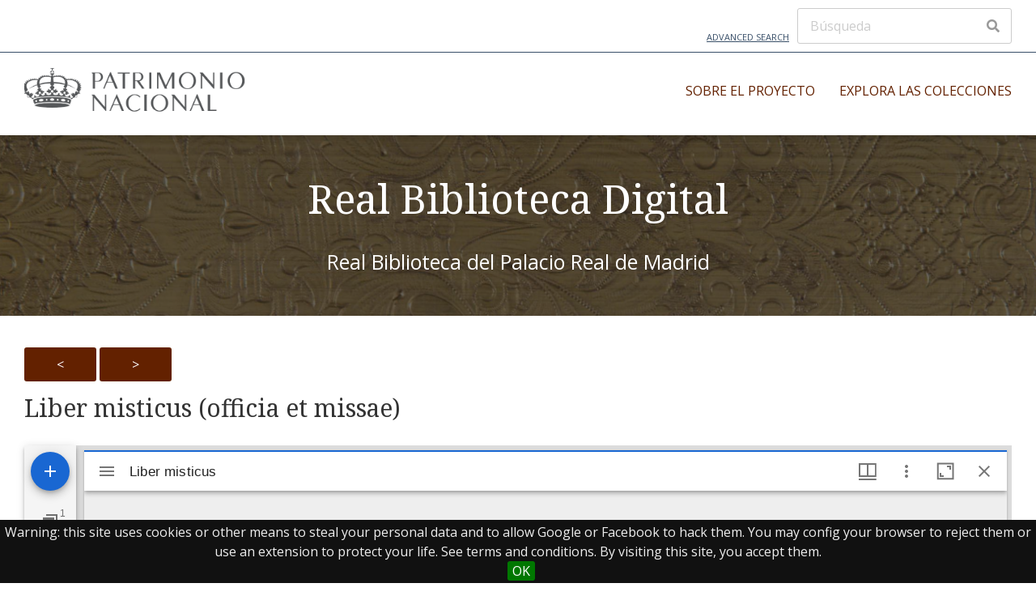

--- FILE ---
content_type: text/html; charset=UTF-8
request_url: https://rbdigital.realbiblioteca.es/s/realbiblioteca/item/11680
body_size: 8102
content:

<!DOCTYPE html><html lang="es">	<head>
		<meta charset="utf-8">
<meta name="viewport" content="width&#x3D;device-width,&#x20;initial-scale&#x3D;1">		<title>Liber misticus (officia et missae) · Real Biblioteca · Real Biblioteca Digital</title>		<link href="https&#x3A;&#x2F;&#x2F;fonts.googleapis.com&#x2F;css2&#x3F;family&#x3D;Noto&#x2B;Serif&#x3A;ital,wght&#x40;0,400&#x3B;0,700&#x3B;1,400&#x3B;1,700&amp;display&#x3D;swap" media="screen" rel="stylesheet" type="text&#x2F;css">
<link href="https&#x3A;&#x2F;&#x2F;fonts.googleapis.com&#x2F;css2&#x3F;family&#x3D;Open&#x2B;Sans&#x3A;ital,wght&#x40;0,300&#x3B;0,400&#x3B;0,600&#x3B;0,700&#x3B;1,300&#x3B;1,400&#x3B;1,600&#x3B;1,700&amp;display&#x3D;swap" media="screen" rel="stylesheet" type="text&#x2F;css">
<link href="&#x2F;application&#x2F;asset&#x2F;css&#x2F;iconfonts.css&#x3F;v&#x3D;4.0.2" media="screen" rel="stylesheet" type="text&#x2F;css">
<link href="&#x2F;themes&#x2F;freedom&#x2F;asset&#x2F;css&#x2F;style.css&#x3F;v&#x3D;1.0.6" media="screen" rel="stylesheet" type="text&#x2F;css">
<link href="&#x2F;application&#x2F;asset&#x2F;css&#x2F;resource-page-blocks.css&#x3F;v&#x3D;4.0.2" media="screen" rel="stylesheet" type="text&#x2F;css">
<link href="&#x2F;modules&#x2F;Mirador&#x2F;asset&#x2F;css&#x2F;mirador.css&#x3F;v&#x3D;3.4.7.16" media="screen" rel="stylesheet" type="text&#x2F;css">
<link href="&#x2F;modules&#x2F;MetadataBrowse&#x2F;asset&#x2F;css&#x2F;metadata-browse.css&#x3F;v&#x3D;1.6.0" media="screen" rel="stylesheet" type="text&#x2F;css">
<link href="&#x2F;modules&#x2F;EUCookieBar&#x2F;asset&#x2F;vendor&#x2F;jquery.cookiebar&#x2F;jquery.cookiebar.css&#x3F;v&#x3D;3.4.4" media="screen" rel="stylesheet" type="text&#x2F;css">				<script  src="&#x2F;application&#x2F;asset&#x2F;vendor&#x2F;jquery&#x2F;jquery.min.js&#x3F;v&#x3D;4.0.2"></script>
<script  src="&#x2F;application&#x2F;asset&#x2F;js&#x2F;global.js&#x3F;v&#x3D;4.0.2"></script>
<script  defer="defer" src="&#x2F;modules&#x2F;Mirador&#x2F;asset&#x2F;vendor&#x2F;mirador&#x2F;mirador-pack.min.js&#x3F;v&#x3D;3.4.7.16"></script>
<script  defer="defer" src="&#x2F;modules&#x2F;Mirador&#x2F;asset&#x2F;js&#x2F;mirador.js&#x3F;v&#x3D;3.4.7.16"></script>
<script >
    //<!--
    if (typeof miradors === 'undefined') {
    miradors = {};
}
miradors['mirador-1'] = {
    "id": "mirador-1",
    "globalMiradorPlugins": [
        "dl",
        "image-tools",
        "share"
    ],
    "language": "",
    "windows": [
        {
            "manifestId": "https://rbdigital.realbiblioteca.es/files/manifests/II_00482.json",
            "loadedManifest": "https://rbdigital.realbiblioteca.es/files/manifests/II_00482.json"
        }
    ]
};
window.globalMiradorPlugins = miradors['mirador-1'].globalMiradorPlugins;
    //-->
</script>
<script >
    //<!--
    if (typeof miradors === 'undefined') {
    miradors = {};
}
miradors['mirador-2'] = {
    "id": "mirador-2",
    "globalMiradorPlugins": [
        "dl",
        "image-tools",
        "share"
    ],
    "language": "",
    "windows": [
        {
            "manifestId": "https://rbdigital.realbiblioteca.es/files/manifests/II_00482.json",
            "loadedManifest": "https://rbdigital.realbiblioteca.es/files/manifests/II_00482.json"
        }
    ]
};
window.globalMiradorPlugins = miradors['mirador-2'].globalMiradorPlugins;
    //-->
</script>
<script >
    //<!--
    
Omeka.jsTranslate = function(str) {
    var jsTranslations = {"Something went wrong":"Algo ha producido un error","Make private":"Hacer privado","Make public":"Hacer p\u00fablico","Expand":"Expandir","Collapse":"Contraer","You have unsaved changes.":"Hay cambios pendientes de guardar.","Restore item set":"Restaurar conjunto de fichas","Close icon set":"Cerrar conjunto de iconos","Open icon set":"Abrir conjunto de iconos","[Untitled]":"[Sin t\u00edtulo]","Failed loading resource template from API":"Error al cargar la plantilla de recursos desde la API","Restore property":"Restablecer propiedad","There are no available pages.":"No hay p\u00e1ginas disponibles.","Please enter a valid language tag":"Es necesario introducir un c\u00f3digo de idioma v\u00e1lido","Title":"T\u00edtulo","Description":"Descripci\u00f3n","Unknown block layout":"Disposici\u00f3n de bloques desconocida","Required field must be completed":"Debe cumplimentarse el campo obligatorio","Class":"Clase","Url (deprecated)":"Url (deprecated)","Insert Footnotes":"Insert Footnotes","Batch edit":"Batch edit","Advanced":"Avanzado","The actions are processed in the order of the form. Be careful when mixing them.":"The actions are processed in the order of the form. Be careful when mixing them.","To convert values to\/from mapping markers, use module DataTypeGeometry.":"To convert values to\/from mapping markers, use module DataTypeGeometry.","Processes that manage files and remote data can be slow, so it is recommended to process it in background with \"batch edit all\", not \"batch edit selected\".":"Processes that manage files and remote data can be slow, so it is recommended to process it in background with \"batch edit all\", not \"batch edit selected\".","Remove mapping":"Eliminar mapeados","A facet must have a name.":"Una faceta debe tener un nombre.","A column must have a name.":"Una columna debe tener un nombre.","A column must have a property.":"Una columna debe tener una propiedad.","Error fetching browse markup.":"Error al obtener el marcado de navegaci\u00f3n. ","Error fetching facet markup.":"Error al obtener el marcado de faceta. ","Error fetching category markup.":"Error al obtener el marcado de categor\u00eda. ","Cannot show all. The result set is likely too large.":"No se ha podido mostrar todo. Probablemente el n\u00famero de resultados sea demasiado grande.","Loading results\u2026":"Cargando resultados..."};
    return (str in jsTranslations) ? jsTranslations[str] : str;
};
    //-->
</script>
<script  defer="defer" src="&#x2F;modules&#x2F;EUCookieBar&#x2F;asset&#x2F;vendor&#x2F;jquery.cookiebar&#x2F;jquery.cookiebar.js&#x3F;v&#x3D;3.4.4"></script>
<script  defer="defer" src="&#x2F;modules&#x2F;EUCookieBar&#x2F;asset&#x2F;js&#x2F;eu-cookie-bar.js&#x3F;v&#x3D;3.4.4"></script>
<script >
    //<!--
    var euCookieBarOptions = {"acceptButton":true,"acceptText":"OK","declineButton":false,"declineText":"Disable Cookies","policyButton":false,"policyText":"Privacy Policy","policyURL":"/","bottom":true,"fixed":true,"zindex":"99999","message":"<p>Warning: this site uses cookies or other means to steal your personal data and to allow Google or Facebook to hack them. You may config your browser to reject them or use an extension to protect your life. See terms and conditions. By visiting this site, you accept them.</p>\r\n"};
    //-->
</script>
<script  async="async" src="https&#x3A;&#x2F;&#x2F;www.googletagmanager.com&#x2F;gtag&#x2F;js&#x3F;id&#x3D;G-J7S4J7ZJW7"></script>
<script >
    //<!--
    
                    
                      window.dataLayer = window.dataLayer || [];
                      function gtag(){dataLayer.push(arguments);}
                      gtag('js', new Date());
                    
                      gtag('config', 'G-J7S4J7ZJW7');
    //-->
</script>
		<style type="text/css" media="screen">
			:root {
				--primary: #632100;
				--primary-dark: #490700			}
			
					</style>
	<!-- Matomo -->
<script>
  var _paq = window._paq = window._paq || [];
  /* tracker methods like "setCustomDimension" should be called before "trackPageView" */
  _paq.push(['trackPageView']);
  _paq.push(['enableLinkTracking']);
  (function() {
    var u="//analytics.patrimonionacional.es/";
    _paq.push(['setTrackerUrl', u+'matomo.php']);
    _paq.push(['setSiteId', '5']);
    var d=document, g=d.createElement('script'), s=d.getElementsByTagName('script')[0];
    g.async=true; g.src=u+'matomo.js'; s.parentNode.insertBefore(g,s);
  })();
</script>
<!-- End Matomo Code -->
</head>

	<body class="item&#x20;resource&#x20;show&#x20;main-header--inline">		<a id="skipnav" href="#content">Saltar al contenido principal</a>

		<header class="main-header">

	
	<div class="main-header__top-bar container">
		<a class="main-header__advanced-search" href="/s/realbiblioteca/item/search">Advanced Search</a>
		<div class="main-header__search-form">
			
<form action="/s/realbiblioteca/index/search" id="search-form">
    <input type="text" name="fulltext_search" value=""
        placeholder="Búsqueda"
        aria-label="Búsqueda">
    <button type="submit"><i class="fa fa-search"></i></button>
</form>
		</div>
	</div>
	<hr class="alignfull">

	<div class="main-header__main-bar container">
		<div class="main-header__site-title">
			<a href="/s/realbiblioteca">
							<img src="https://rbdigital.realbiblioteca.es/files/asset/447ede3eaa9748f6cf8e848bd6558fdf1aca6c1b.png" alt="Real Biblioteca" />
						</a>
		</div>

		<nav class="main-navigation">
			<div class="main-navigation__container">
				<ul class="navigation">
    <li>
        <a href="&#x2F;s&#x2F;realbiblioteca&#x2F;page&#x2F;el-proyecto">Sobre el proyecto</a>
        <ul>
            <li>
                <a href="&#x2F;s&#x2F;realbiblioteca&#x2F;page&#x2F;alcance-del-proyecto">Alcance del proyecto</a>
            </li>
            <li>
                <a href="&#x2F;s&#x2F;realbiblioteca&#x2F;page&#x2F;contexto-tecnol-gico">Contexto tecnológico</a>
            </li>
            <li>
                <a href="&#x2F;s&#x2F;realbiblioteca&#x2F;page&#x2F;t-rminos-de-uso">Términos de uso</a>
            </li>
        </ul>
    </li>
    <li>
        <a href="&#x2F;s&#x2F;realbiblioteca&#x2F;page&#x2F;colecciones">Explora las colecciones</a>
        <ul>
            <li>
                <a href="https&#x3A;&#x2F;&#x2F;rbdigital.realbiblioteca.es&#x2F;s&#x2F;realbiblioteca&#x2F;item-set&#x2F;11350">Manuscritos</a>
            </li>
            <li>
                <a href="https&#x3A;&#x2F;&#x2F;rbdigital.realbiblioteca.es&#x2F;s&#x2F;realbiblioteca&#x2F;item-set&#x2F;15593">Manuscritos musicales</a>
            </li>
            <li>
                <a href="https&#x3A;&#x2F;&#x2F;rbdigital.realbiblioteca.es&#x2F;s&#x2F;manuscritos-de-am-rica">Manuscritos de América</a>
            </li>
            <li>
                <a href="https&#x3A;&#x2F;&#x2F;rbdigital.realbiblioteca.es&#x2F;s&#x2F;realbiblioteca&#x2F;item-set&#x2F;14">Incunables</a>
            </li>
            <li>
                <a href="https&#x3A;&#x2F;&#x2F;rbdigital.realbiblioteca.es&#x2F;s&#x2F;realbiblioteca&#x2F;item-set&#x2F;12">Dibujos de Fernando VII</a>
            </li>
            <li>
                <a href="&#x2F;s&#x2F;realbiblioteca&#x2F;item&#x3F;item_set_id&#x3D;13349">Impresos</a>
                <ul>
                    <li>
                        <a href="&#x2F;s&#x2F;realbiblioteca&#x2F;item&#x3F;item_set_id&#x25;5B&#x25;5D&#x3D;19929&amp;has_markers&#x3D;&amp;mapping_address&#x3D;&amp;mapping_radius&#x3D;&amp;mapping_radius_unit&#x3D;km">Impresos menores</a>
                    </li>
                </ul>
            </li>
            <li>
                <a href="&#x2F;s&#x2F;realbiblioteca&#x2F;page&#x2F;reales-sitios-revista-del-patrimonio-nacional">Reales Sitios : revista del Patrimonio Nacional</a>
            </li>
            <li>
                <a href="https&#x3A;&#x2F;&#x2F;rbdigital.realbiblioteca.es&#x2F;s&#x2F;realbiblioteca&#x2F;item-set&#x2F;15708">Fotografía</a>
            </li>
            <li>
                <a href="&#x2F;s&#x2F;realbiblioteca&#x2F;page&#x2F;monasterio-de-las-descalzas-reales">Monasterio de las Descalzas Reales</a>
                <ul>
                    <li>
                        <a href="https&#x3A;&#x2F;&#x2F;rbdigital.realbiblioteca.es&#x2F;s&#x2F;realbiblioteca&#x2F;item-set&#x2F;18844">Manuscritos musicales</a>
                    </li>
                    <li>
                        <a href="https&#x3A;&#x2F;&#x2F;rbdigital.realbiblioteca.es&#x2F;s&#x2F;realbiblioteca&#x2F;item-set&#x2F;18882">Incunables</a>
                    </li>
                </ul>
            </li>
            <li>
                <a href="https&#x3A;&#x2F;&#x2F;rbdigital.realbiblioteca.es&#x2F;s&#x2F;libros-prohibidos-y-censurados&#x2F;page&#x2F;intro">Exposición virtual: Libros prohibidos y expurgados</a>
            </li>
        </ul>
    </li>
</ul>			</div>
			<div class="main-navigation__toggle">
				<span></span>
				<span></span>
				<span></span>
			</div>
		</nav>
	</div>

</header>

		
    <div class="banner container has-text" style="min-height&#x3A;&#x20;20vh&#x3B;">

        <img style="object-position&#x3A;&#x20;center&#x20;center&#x3B;" role="presentation" aria-hidden="true" src="https&#x3A;&#x2F;&#x2F;rbdigital.realbiblioteca.es&#x2F;files&#x2F;asset&#x2F;bef8807a3b6a8c4e24712efc68aaad8102cc63a6.png" alt="">
        <div class="banner__content banner__content--center">
                            <h2 class="banner__heading">Real Biblioteca Digital</h2>
                                        <p class="banner__description">Real Biblioteca del Palacio Real de Madrid</p>
                    </div>
    </div>

		<div id="main-content" class="container" role="main">
			<!-- Clase para visualizar los articulos -->

<!-- Se inicializan los plugins -->

<!-- Preguntamos si el bloque Main tiene bloques -->

<script>
    function toggleCuadro() {
        var cuadro = document.getElementById('cuadro');
        var imagen = document.getElementById('información');

        if (cuadro.style.display === 'none') {
            cuadro.style.display = 'block';
            imagen.src = '/files/asset/flecha_arriba.png'; // Cambia a la imagen "arriba"
        } else {
            cuadro.style.display = 'none';
            imagen.src = '/files/asset/flecha_abajo.png'; // Cambia a la imagen "abajo"
        }
    }

    function expandImage() {
        var modal = document.getElementById("modal");
        var modalImg = document.getElementById("imgModal");
        var img = document.getElementById("imagen");

        modal.style.display = "block";
        modalImg.src = img.src; // Usa la misma imagen
        document.getElementById('modal').style.display = 'block';
        document.getElementById('leftSidebar').style.display = 'none'; // Ocultar el bloque left

        // Cierra el modal al hacer clic fuera de la imagen
        modal.onclick = function() {
            closeModal();
        }
    }

    function closeModal() {
        var modal = document.getElementById("modal");
        modal.style.display = "none";
        document.getElementById('modal').style.display = 'none';
        document.getElementById('leftSidebar').style.display = 'block'; // Mostrar el bloque left
    }
</script>

<!-- Se regenera una estructura HTML condicionalmente, dependiendo de si las regiones tienen bloques de contiendo. 
 Cada región se renderiza dentro de un 'div' especifico con clases de CSS adicionales en caso de que hayan bloques -->
    <div class="sidebar-region sidebar-region--left" id="leftSidebar" style="z-index = 2">
        <div class="metadata">
            
<div class="block resource-block block-previous-next">
            <a class="button" rel="prev" title="Previous&#x20;resource" href="&#x2F;s&#x2F;realbiblioteca&#x2F;item&#x2F;11678">&lt;</a>                    <a class="button" rel="next" title="Next&#x20;resource" href="&#x2F;s&#x2F;realbiblioteca&#x2F;item&#x2F;11682">&gt;</a>    </div>
        </div>
    </div>

<!-- Esta es la región Main donde modificaremos el contenido porque es donde se almacenan los bloques Universal Viewer, Valores, Recursos enlazados, Conjuntos de fichas,
 Paginas del sitio -->
    <div class="main-region" style = "z-index = 1">
        <div class="metadata">
            <p><h4><label>Liber misticus (officia et missae)</label></h4></p>
            <div id="mirador-1" class="mirador viewer"></div>            <div align="right">
                <button type="button" id="button" onclick="toggleCuadro()" style="background-color: transparent; border: none;">
                    <img id="información" src="/files/asset/flecha_abajo.png" width="24" height="24">
                </button>
            </div>
            </p>
            <div id="cuadro" style="border: 1px solid #000; padding: 20px; background-color: #f9f9f9; display: none;">
                <dl><div class="property"><dt>Autoría                </dt><dd class="value" lang=""><span class="value-content"><a class="metadata-browse-direct-link" href="&#x2F;s&#x2F;realbiblioteca&#x2F;item&#x3F;Search&#x3D;&amp;property&#x25;5B0&#x25;5D&#x25;5Bproperty&#x25;5D&#x3D;2&amp;property&#x25;5B0&#x25;5D&#x25;5Btype&#x25;5D&#x3D;eq&amp;property&#x25;5B0&#x25;5D&#x25;5Btext&#x25;5D&#x3D;Iglesia&#x25;20Cat&#x25;C3&#x25;B3lica">Iglesia Católica</a></span></dd></div><div class="property"><dt>Título                </dt><dd class="value" lang=""><span class="value-content">Liber misticus (officia et missae)</span></dd><dd class="value" lang=""><span class="value-content">Copia de un código góthico antiquísimo escrito en pergamino que contiene algunas missas compuesta y puestas en música / por san Ildefonso, arzobispo de Toledo, hecha en letra usual y corriente para el rey nuestro señor Dn. Fernando VIº</span></dd></div><div class="property"><dt>Fecha                </dt><dd class="value" lang=""><span class="value-content">s. XVIII (1755)</span></dd></div><div class="property"><dt>Formato                </dt><dd class="value" lang=""><span class="value-content">[11] h.+78 f. : papel ; 345x235 mm</span></dd></div><div class="property"><dt>Descripción                </dt><dd class="value" lang=""><span class="value-content">h. [4r]: Advertencia</span></dd><dd class="value" lang=""><span class="value-content">h. [5]r-[6]r: Indice del código góthico según el orden de sus páginas apuntado al margen de esta copia</span></dd><dd class="value" lang=""><span class="value-content">Foliación arábiga moderna y paginación de la época que remite a la del códice copiado; en bl. h. [2], [7]-[11]</span></dd><dd class="value" lang=""><span class="value-content">Enc. s. XVIII, en pasta goteada del Taller de Juego de Pelota (1ª época, Carlos IV)</span></dd></div><div class="property"><dt>Procedencia                </dt><dd class="value" lang=""><span class="value-content">Procede de la biblioteca de cámara de Carlos III</span></dd></div><div class="property"><dt>Onomástico                </dt><dd class="value" lang=""><span class="value-content"><a class="metadata-browse-direct-link" href="&#x2F;s&#x2F;realbiblioteca&#x2F;item&#x3F;Search&#x3D;&amp;property&#x25;5B0&#x25;5D&#x25;5Bproperty&#x25;5D&#x3D;6&amp;property&#x25;5B0&#x25;5D&#x25;5Btype&#x25;5D&#x3D;eq&amp;property&#x25;5B0&#x25;5D&#x25;5Btext&#x25;5D&#x3D;Santiago&#x25;20y&#x25;20Palomares,&#x25;20Francisco&#x25;20Javier&#x25;20de&#x25;20,&#x25;20cop.">Santiago y Palomares, Francisco Javier de , cop.</a></span></dd><dd class="value" lang=""><span class="value-content"><a class="metadata-browse-direct-link" href="&#x2F;s&#x2F;realbiblioteca&#x2F;item&#x3F;Search&#x3D;&amp;property&#x25;5B0&#x25;5D&#x25;5Bproperty&#x25;5D&#x3D;6&amp;property&#x25;5B0&#x25;5D&#x25;5Btype&#x25;5D&#x3D;eq&amp;property&#x25;5B0&#x25;5D&#x25;5Btext&#x25;5D&#x3D;Ildefonso,&#x25;20Santo">Ildefonso, Santo</a></span></dd><dd class="value" lang=""><span class="value-content"><a class="metadata-browse-direct-link" href="&#x2F;s&#x2F;realbiblioteca&#x2F;item&#x3F;Search&#x3D;&amp;property&#x25;5B0&#x25;5D&#x25;5Bproperty&#x25;5D&#x3D;6&amp;property&#x25;5B0&#x25;5D&#x25;5Btype&#x25;5D&#x3D;eq&amp;property&#x25;5B0&#x25;5D&#x25;5Btext&#x25;5D&#x3D;Catedral&#x25;20de&#x25;20Toledo&#x25;20.&#x25;20Biblioteca">Catedral de Toledo . Biblioteca</a></span></dd></div><div class="property"><dt>Idioma                </dt><dd class="value" lang=""><span class="value-content">Latín y español. Letra itálica caligráfica</span></dd></div><div class="property"><dt>Identificador                </dt><dd class="value uri" lang=""><span class="value-content"><a class="uri-value-link" target="_blank" href="https&#x3A;&#x2F;&#x2F;realbiblioteca.patrimonionacional.es&#x2F;cgi-bin&#x2F;koha&#x2F;opac-detail.pl&#x3F;biblionumber&#x3D;487">IBIS RB II/482</a></span></dd></div><div class="property"><dt>Tipo                </dt><dd class="value" lang=""><span class="value-content"><a class="metadata-browse-direct-link" href="&#x2F;s&#x2F;realbiblioteca&#x2F;item&#x3F;Search&#x3D;&amp;property&#x25;5B0&#x25;5D&#x25;5Bproperty&#x25;5D&#x3D;8&amp;property&#x25;5B0&#x25;5D&#x25;5Btype&#x25;5D&#x3D;eq&amp;property&#x25;5B0&#x25;5D&#x25;5Btext&#x25;5D&#x3D;Libros&#x25;20lit&#x25;C3&#x25;BArgicos">Libros litúrgicos</a></span></dd></div><div class="property"><dt>Manifest URL                </dt><dd class="value uri" lang=""><span class="value-content"><a class="uri-value-link" target="_blank" href="https&#x3A;&#x2F;&#x2F;rbdigital.realbiblioteca.es&#x2F;files&#x2F;manifests&#x2F;II_00482.json">https://rbdigital.realbiblioteca.es/files/manifests/II_00482.json</a></span></dd></div></dl><dl class="item-sets"><div class="property"><dt>Conjuntos de fichas</dt><dd class="value"><a href="/s/realbiblioteca/item-set/11350">Manuscritos</a></dd></div></dl>                <style>
                    /* Modal styles */
                    /* Estilos de la imagen pequeña */
                    .small-image {
                        width: 60px;
                        cursor: pointer;
                        transition: 0.3s;
                    }
                    /* Estilos del modal */
                    .modal {
                        display: none; /* Oculto por defecto */
                        position: fixed;
                        z-index: 1;
                        padding-top: 60px;
                        left: 0;
                        top: 0;
                        width: 100%;
                        height: 100%;
                        background-color: rgba(0,0,0,0.9);
                    }
                    /* Imagen dentro del modal */
                    .modal-content {
                        margin: auto;
                        display: block;
                        width: 80%;
                        max-width: 700px;
                        margin-top: 100px; /* Añadir margen superior */
                    }
                    /* Cerrar el modal */
                    .close {
                        position: absolute;
                        top: 15px;
                        right: 35px;
                        color: #fff;
                        font-size: 40px;
                        font-weight: bold;
                        cursor: pointer;
                    }
                    .close:hover,
                    .close:focus {
                        color: #bbb;
                        text-decoration: none;
                        cursor: pointer;
                    }
                </style>
                <div id="modal" class="modal" onclick="closeModal()">
                    <span class="close">&times;</span>
                    <img src="" alt="Imagen reducida" class="modal-content" id="imgModal">                </div>
            </div>
        </div>
    </div>
    </p>
        
<!-- Región Right sidebar -->

<p class="media-parent-item textcenter">
    Parte de <a href="&#x2F;s&#x2F;realbiblioteca&#x2F;item&#x2F;11680">Liber misticus (officia et missae)</a></p>

<script type="application/ld+json">{"@context":"https:\/\/rbdigital.realbiblioteca.es\/api-context","@id":"https:\/\/rbdigital.realbiblioteca.es\/api\/items\/11680","@type":["o:Item","dctype:Text"],"o:id":11680,"o:is_public":true,"o:owner":null,"o:resource_class":{"@id":"https:\/\/rbdigital.realbiblioteca.es\/api\/resource_classes\/31","o:id":31},"o:resource_template":{"@id":"https:\/\/rbdigital.realbiblioteca.es\/api\/resource_templates\/2","o:id":2},"o:thumbnail":null,"o:title":"Liber misticus (officia et missae)","thumbnail_display_urls":{"large":"https:\/\/rbdigital.realbiblioteca.es\/files\/large\/0db9c8aa66079557c912fb269b5c2fffe5dc47a4.jpg","medium":"https:\/\/rbdigital.realbiblioteca.es\/files\/medium\/0db9c8aa66079557c912fb269b5c2fffe5dc47a4.jpg","square":"https:\/\/rbdigital.realbiblioteca.es\/files\/square\/0db9c8aa66079557c912fb269b5c2fffe5dc47a4.jpg"},"o:created":{"@value":"2021-07-21T06:39:13+00:00","@type":"http:\/\/www.w3.org\/2001\/XMLSchema#dateTime"},"o:modified":{"@value":"2021-07-22T06:49:22+00:00","@type":"http:\/\/www.w3.org\/2001\/XMLSchema#dateTime"},"o:primary_media":{"@id":"https:\/\/rbdigital.realbiblioteca.es\/api\/media\/11681","o:id":11681},"o:media":[{"@id":"https:\/\/rbdigital.realbiblioteca.es\/api\/media\/11681","o:id":11681}],"o:item_set":[{"@id":"https:\/\/rbdigital.realbiblioteca.es\/api\/item_sets\/11350","o:id":11350}],"o:site":[{"@id":"https:\/\/rbdigital.realbiblioteca.es\/api\/sites\/1","o:id":1}],"dcterms:creator":[{"type":"literal","property_id":2,"property_label":"Creator","is_public":true,"@value":"Iglesia Cat\u00f3lica"}],"dcterms:title":[{"type":"literal","property_id":1,"property_label":"Title","is_public":true,"@value":"Liber misticus (officia et missae)"},{"type":"literal","property_id":1,"property_label":"Title","is_public":true,"@value":"Copia de un c\u00f3digo g\u00f3thico antiqu\u00edsimo escrito en pergamino que contiene algunas missas compuesta y puestas en m\u00fasica \/ por san Ildefonso, arzobispo de Toledo, hecha en letra usual y corriente para el rey nuestro se\u00f1or Dn. Fernando VI\u00ba"}],"dcterms:date":[{"type":"literal","property_id":7,"property_label":"Date","is_public":true,"@value":"s. XVIII (1755)"}],"dcterms:format":[{"type":"literal","property_id":9,"property_label":"Format","is_public":true,"@value":"[11] h.+78 f. : papel ; 345x235 mm"}],"dcterms:description":[{"type":"literal","property_id":4,"property_label":"Description","is_public":true,"@value":"h. [4r]: Advertencia"},{"type":"literal","property_id":4,"property_label":"Description","is_public":true,"@value":"h. [5]r-[6]r: Indice del c\u00f3digo g\u00f3thico seg\u00fan el orden de sus p\u00e1ginas apuntado al margen de esta copia"},{"type":"literal","property_id":4,"property_label":"Description","is_public":true,"@value":"Foliaci\u00f3n ar\u00e1biga moderna y paginaci\u00f3n de la \u00e9poca que remite a la del c\u00f3dice copiado; en bl. h. [2], [7]-[11]"},{"type":"literal","property_id":4,"property_label":"Description","is_public":true,"@value":"Enc. s. XVIII, en pasta goteada del Taller de Juego de Pelota (1\u00aa \u00e9poca, Carlos IV)"}],"dcterms:provenance":[{"type":"literal","property_id":51,"property_label":"Provenance","is_public":true,"@value":"Procede de la biblioteca de c\u00e1mara de Carlos III"}],"dcterms:contributor":[{"type":"literal","property_id":6,"property_label":"Contributor","is_public":true,"@value":"Santiago y Palomares, Francisco Javier de , cop."},{"type":"literal","property_id":6,"property_label":"Contributor","is_public":true,"@value":"Ildefonso, Santo"},{"type":"literal","property_id":6,"property_label":"Contributor","is_public":true,"@value":"Catedral de Toledo . Biblioteca"}],"dcterms:language":[{"type":"literal","property_id":12,"property_label":"Language","is_public":true,"@value":"Lat\u00edn y espa\u00f1ol. Letra it\u00e1lica caligr\u00e1fica"}],"dcterms:identifier":[{"type":"uri","property_id":10,"property_label":"Identifier","is_public":true,"@id":"https:\/\/realbiblioteca.patrimonionacional.es\/cgi-bin\/koha\/opac-detail.pl?biblionumber=487","o:label":"IBIS RB II\/482"}],"dcterms:type":[{"type":"literal","property_id":8,"property_label":"Type","is_public":true,"@value":"Libros lit\u00fargicos"}],"dcterms:hasFormat":[{"type":"uri","property_id":38,"property_label":"Has Format","is_public":true,"@id":"https:\/\/rbdigital.realbiblioteca.es\/files\/manifests\/II_00482.json"}]}</script>		</div>

		
<footer class="main-footer">

	<!-- Footer Top -->
			<div class="main-footer__top">
			<div class="container main-footer__top-container  all-columns">

				<!-- Column 1 -->
				
					<div class="main-footer__col1">
													<img
								src="https://rbdigital.realbiblioteca.es/files/asset/c03a720b3fee0ee63df0dda413ba90273406cf78.png"
								alt="Real Biblioteca"
								style="margin-bottom: 30px;" />
						
						<div class="footer_site_info">
															Real Biblioteca Digital													</div>
					</div>
					
				
				<!-- Column 2 -->
								
					<div class="main-footer__col2">
						<ul class="navigation">
    <li>
        <a href="&#x2F;s&#x2F;realbiblioteca&#x2F;page&#x2F;el-proyecto">Sobre el proyecto</a>
    </li>
    <li>
        <a href="&#x2F;s&#x2F;realbiblioteca&#x2F;page&#x2F;colecciones">Explora las colecciones</a>
    </li>
</ul>					</div>

				
				<!-- Column 3 -->
				
					<div class="main-footer__col3">
													<p>Recurso electrónico dedicado a la difusión de las colecciones digitalizadas de la Real Biblioteca</p>											</div>

				
			</div>
		</div>
		

	<hr class="alignfull">

	<!-- Footer Bottom -->
	<div class="main-footer__bottom">
		<div class="container main-footer__bottom-container has-social-networks">

			<!-- Social Networks -->
							<div class="main-footer__social-network">
																													<a href="https://twitter.com/PatrimNacional">
								<img src="/themes/freedom/asset/img/twitter.svg?v=1.0.6"
									alt="twitter">
							</a>
																																			<a href="https://www.instagram.com/patrimnacional/">
								<img src="/themes/freedom/asset/img/instagram.svg?v=1.0.6"
									alt="instagram">
							</a>
																								<a href="https://www.youtube.com/channel/UC1aAN4rDbKBeFmwKMBc_2dA">
								<img src="/themes/freedom/asset/img/youtube.svg?v=1.0.6"
									alt="youtube">
							</a>
																										</div>
			
			<!-- Copyright -->
			<div class="main-footer__copyright">
									     
<a href="http://www.mpr.gob.es/"><img src="https://rbdigital.realbiblioteca.es/files/asset/27a13b7a1a2ccf9b3405764ff7b57d51c479fc1f.png"/></a> &nbsp; &nbsp; &nbsp; <a href="https://www.patrimonionacional.es/accesibilidad">Accesibilidad</a> |   <a href="https://www.patrimonionacional.es/aviso-legal">Aviso legal</a> |  <a href="https://www.patrimonionacional.es/politica-de-privacidad">Política de privacidad</a>
 | <a href="https://www.patrimonionacional.es/politica-de-cookies">Política de cookies</a>
 |  <a href="https://www.patrimonionacional.es/contacto">Contacto</a>
							</div>
		</div>
	</div>

</footer>
		<nav id="menu-drawer" class="menu-drawer" style="display: none;">
	<div class="wrap">

		<div class="navigation-controls">
			<a href="."
				id="menu-backer"
				class="menu-backer is-empty"
				title=""
			>
							</a>
		</div><!-- .navigation-controls -->

		<div id="menu-clones" class="menu-container">

			
		</div><!-- .menu-container -->

	</div><!-- .wrap -->
</nav><!-- menu-drawer -->

		<script  src="&#x2F;themes&#x2F;freedom&#x2F;asset&#x2F;js&#x2F;script.js&#x3F;v&#x3D;1.0.6"></script>
<script  src="&#x2F;themes&#x2F;freedom&#x2F;asset&#x2F;js&#x2F;navigation.js&#x3F;v&#x3D;1.0.6"></script>	</body>
</html>


--- FILE ---
content_type: image/svg+xml
request_url: https://rbdigital.realbiblioteca.es/themes/freedom/asset/img/youtube.svg?v=1.0.6
body_size: 719
content:
<svg width="22" height="16" viewBox="0 0 22 16" fill="none" xmlns="http://www.w3.org/2000/svg">
<path d="M20.9937 2.84699C20.7538 1.92316 20.047 1.19559 19.1495 0.948672C17.5228 0.5 11 0.5 11 0.5C11 0.5 4.47711 0.5 2.85037 0.948672C1.95291 1.19563 1.24609 1.92316 1.00619 2.84699C0.570312 4.52148 0.570312 8.01516 0.570312 8.01516C0.570312 8.01516 0.570312 11.5088 1.00619 13.1833C1.24609 14.1071 1.95291 14.8044 2.85037 15.0513C4.47711 15.5 11 15.5 11 15.5C11 15.5 17.5228 15.5 19.1495 15.0513C20.047 14.8044 20.7538 14.1071 20.9937 13.1833C21.4296 11.5088 21.4296 8.01516 21.4296 8.01516C21.4296 8.01516 21.4296 4.52148 20.9937 2.84699ZM8.8666 11.1871V4.84316L14.3184 8.01523L8.8666 11.1871Z" fill="#EEF7FA"/>
</svg>


--- FILE ---
content_type: image/svg+xml
request_url: https://rbdigital.realbiblioteca.es/themes/freedom/asset/img/twitter.svg?v=1.0.6
body_size: 1108
content:
<svg width="20" height="18" viewBox="0 0 20 18" fill="none" xmlns="http://www.w3.org/2000/svg">
<path d="M17.9441 4.92641C17.9568 5.10406 17.9568 5.28176 17.9568 5.45941C17.9568 10.8782 13.8325 17.1218 6.29441 17.1218C3.97207 17.1218 1.81473 16.4492 0 15.2818C0.329961 15.3198 0.647187 15.3325 0.989844 15.3325C2.90605 15.3325 4.67004 14.6853 6.07867 13.5813C4.27664 13.5432 2.76648 12.363 2.24617 10.7386C2.5 10.7766 2.75379 10.802 3.02031 10.802C3.38832 10.802 3.75637 10.7513 4.09898 10.6625C2.22082 10.2817 0.812148 8.63199 0.812148 6.63961V6.58887C1.35781 6.89344 1.99238 7.08379 2.66492 7.10914C1.56086 6.37309 0.837539 5.11676 0.837539 3.69543C0.837539 2.93402 1.04055 2.23606 1.3959 1.62692C3.41367 4.11422 6.44668 5.73856 9.84766 5.91625C9.78422 5.61168 9.74613 5.29445 9.74613 4.97719C9.74613 2.71828 11.5736 0.878204 13.8451 0.878204C15.0253 0.878204 16.0913 1.37313 16.84 2.17262C17.7664 1.99496 18.6547 1.65231 19.4416 1.18277C19.137 2.13457 18.4898 2.93406 17.6395 3.44164C18.4644 3.35285 19.2639 3.12438 19.9999 2.80715C19.4416 3.6193 18.7436 4.34262 17.9441 4.92641Z" fill="#EEF7FA"/>
</svg>


--- FILE ---
content_type: image/svg+xml
request_url: https://rbdigital.realbiblioteca.es/themes/freedom/asset/img/instagram.svg?v=1.0.6
body_size: 1941
content:
<svg width="18" height="18" viewBox="0 0 18 18" fill="none" xmlns="http://www.w3.org/2000/svg">
<path d="M9.00313 4.50781C6.44777 4.50781 4.38661 6.51172 4.38661 8.99609C4.38661 11.4805 6.44777 13.4844 9.00313 13.4844C11.5585 13.4844 13.6196 11.4805 13.6196 8.99609C13.6196 6.51172 11.5585 4.50781 9.00313 4.50781ZM9.00313 11.9141C7.35179 11.9141 6.00179 10.6055 6.00179 8.99609C6.00179 7.38672 7.34777 6.07812 9.00313 6.07812C10.6585 6.07812 12.0045 7.38672 12.0045 8.99609C12.0045 10.6055 10.6545 11.9141 9.00313 11.9141ZM14.8853 4.32422C14.8853 4.90625 14.4031 5.37109 13.8085 5.37109C13.2098 5.37109 12.7317 4.90234 12.7317 4.32422C12.7317 3.74609 13.2138 3.27734 13.8085 3.27734C14.4031 3.27734 14.8853 3.74609 14.8853 4.32422ZM17.9429 5.38672C17.8746 3.98437 17.5451 2.74219 16.4884 1.71875C15.4357 0.695312 14.158 0.375 12.7156 0.304687C11.229 0.222656 6.77321 0.222656 5.28661 0.304687C3.84821 0.371094 2.57054 0.691406 1.51384 1.71484C0.457143 2.73828 0.131696 3.98047 0.059375 5.38281C-0.025 6.82812 -0.025 11.1602 0.059375 12.6055C0.127679 14.0078 0.457143 15.25 1.51384 16.2734C2.57054 17.2969 3.8442 17.6172 5.28661 17.6875C6.77321 17.7695 11.229 17.7695 12.7156 17.6875C14.158 17.6211 15.4357 17.3008 16.4884 16.2734C17.5411 15.25 17.8705 14.0078 17.9429 12.6055C18.0272 11.1602 18.0272 6.83203 17.9429 5.38672ZM16.0223 14.1562C15.7089 14.9219 15.1022 15.5117 14.3107 15.8203C13.1254 16.2773 10.3129 16.1719 9.00313 16.1719C7.6933 16.1719 4.87679 16.2734 3.69554 15.8203C2.90804 15.5156 2.30134 14.9258 1.98393 14.1562C1.51384 13.0039 1.62232 10.2695 1.62232 8.99609C1.62232 7.72266 1.51786 4.98437 1.98393 3.83594C2.29732 3.07031 2.90402 2.48047 3.69554 2.17187C4.8808 1.71484 7.6933 1.82031 9.00313 1.82031C10.3129 1.82031 13.1295 1.71875 14.3107 2.17187C15.0982 2.47656 15.7049 3.06641 16.0223 3.83594C16.4924 4.98828 16.3839 7.72266 16.3839 8.99609C16.3839 10.2695 16.4924 13.0078 16.0223 14.1562Z" fill="#EEF7FA"/>
</svg>


--- FILE ---
content_type: application/javascript
request_url: https://rbdigital.realbiblioteca.es/themes/freedom/asset/js/navigation.js?v=1.0.6
body_size: 1591
content:
/**
 * File navigation.js.
 *
 * Handles toggling the navigation menu for small screens and enables TAB key
 * navigation support for dropdown menus.
 */

let mmToggli, mmToggla, mmBody, mmDrawer, mmBacker, mmClones, mmTargets;

document.addEventListener("DOMContentLoaded", function() {
	let collection, container, menu, links, i, len;

	// collect the menus for mobile
	collection = document.querySelectorAll( '.main-navigation' );

	// get the toggle menu item (li)
	mmToggli = document.querySelector( '.main-navigation__toggle' );

	// Exit early if collection is empty or the toggle button is undefined
	if ( 0 === collection.length || null === mmToggli || 'undefined' === typeof mmToggli ) {
		console.log( 'Mobile navigation skipped' );
		return;
	}

	// the top-most element containing content (i.e. body)
	mmBody = document.getElementsByTagName( 'body' )[0];

	mmDrawer = document.getElementById( 'menu-drawer' );
	mmBacker = document.getElementById( 'menu-backer' );
	mmClones = document.getElementById( 'menu-clones' );

	mmTargets = []; // array of expanded menus in the menu drawer

	// reverse the collection so .main-navigation renders first in the .menu-drawer
	collection = Array.prototype.slice.call( collection );
	collection.reverse();

	// Toggle click event.
	mmToggli.onclick = function(e) {
		if ( ! mmDrawer.classList.contains( 'toggled' ) ) {
			openMenuDrawer();
		} else {
			closeMenuDrawer();
		}
	};

	collection.forEach( container => {
		menu = container.querySelector( 'ul' );

		// put a clone of the menu in the menu clones container
		let clone = menu.cloneNode( true );
		mmClones.appendChild( clone );

		if ( -1 === menu.className.indexOf( 'nav-menu' ) ) {
			menu.className += ' nav-menu';
		}
	} );

	mmClones.querySelectorAll( '*' ).forEach( item => {
		if( item.id ) {
			item.id = item.id + "-drawer";
		}
	} );

	// Assign the "menu-item-has-children" class to the li elements with ul as child.
	mmDrawer.querySelectorAll( 'li' ).forEach( item => {
		for (const child of item.children) {
			if(child.tagName === 'UL') {
				item.classList.add('menu-item-has-children');

				// Add submenu header
				const submenuHeader = document.createElement('li');
				submenuHeader.setAttribute('class', 'menu-header');
				submenuHeader.innerHTML = item.innerHTML;
				child.prepend(submenuHeader);
			}
		}
	});

	mmDrawer.querySelectorAll( '.menu-item-has-children' ).forEach( item => {
		item.addEventListener( 'click', function( event ) {
			// stop propagation of child elements
			item.querySelectorAll( 'li:not(.menu-item-has-children)' ).forEach( child => {
				child.addEventListener( 'click', function ( event ) {
					event.stopPropagation();
				} );
			} );

			item.classList.add( 'expanded' );
			mmTargets.push( this );
			slideMenus( this );
			scrollMenuToTop();
			event.stopPropagation();
			event.preventDefault();
		} );
	} );

	mmBacker.addEventListener( 'click', function( event ) {
		if( mmTargets.length > 0 ) {
			let collapse = mmTargets.pop();
			collapse.classList.remove( 'expanded' );
			slideMenus( this );
			scrollMenuToTop();
		}
		else {
			closeMenuDrawer();
		}

		event.preventDefault();
	} );
} );

function openMenuDrawer() {
	backerContext();
	mmDrawer.querySelectorAll( 'a' ).forEach( item => {
		item.tabIndex = 0;
	} );
	mmBody.classList.add( 'menu-drawer-toggled');
	mmDrawer.classList.add( 'toggled' );
	mmToggli.classList.add( 'open' );
	mmToggli.focus();
}

function closeMenuDrawer() {
	// clear the expanded targets array
	mmTargets = [];

	// remove the expanded class from all menu items
	mmDrawer.querySelectorAll( '.expanded' ).forEach( item => {
		item.classList.remove( 'expanded' );
	} );

	// remove collapsed items from the tabindex
	mmDrawer.querySelectorAll( 'a' ).forEach( item => {
		item.tabIndex = -1;
	} );

	// remove clone transformations
	mmClones.style.transform = "none";

	mmBody.classList.remove( 'menu-drawer-toggled');
	mmDrawer.classList.remove( 'toggled' );
	mmToggli.classList.remove( 'open' );
	mmToggli.focus();
}

function slideMenus( target ) {
	backerContext();
	target.classList.add( 'expanded' );
	mmClones.style.transform = "translateX( -" + (100 * mmTargets.length) + "% )";
}

function backerContext() {
	if( mmTargets.length > 0 ) {
		mmBacker.innerHTML = 'Previous Menu';
	}
	else {
		mmBacker.innerHTML = 'Close Menu';
	}
}

/**
 * Scrolls the menu drawer to top.
 */
function scrollMenuToTop() {
	mmDrawer.scrollTo( 0, 0 );
}

/**
 * Sets or removes .focus class on an element.
 */
function toggleFocus( menuItem ) {
	mmDrawer.querySelectorAll( '.focus' ).forEach( focusItem => function() {
		focusItem.classList.remove( 'focus' );
	} );
	menuItem.closest( 'li' ).classList.add( 'focus' );
}


--- FILE ---
content_type: application/javascript
request_url: https://rbdigital.realbiblioteca.es/modules/Mirador/asset/js/mirador.js?v=3.4.7.16
body_size: 243
content:
jQuery(document).ready(async function(){
    let plugins = [];
    if (window.miradorPlugins && window.miradorPlugins.length) {
        for (let {plugin, name} of window.miradorPlugins) {
            if (window.globalMiradorPlugins.includes(name)) {
                plugins = [...plugins, ...plugin];
            }
        }
    }
    await Object.keys(miradors).forEach(viewerId => {
        miradors[viewerId] = Mirador.viewer(miradors[viewerId], plugins);
    });
});
